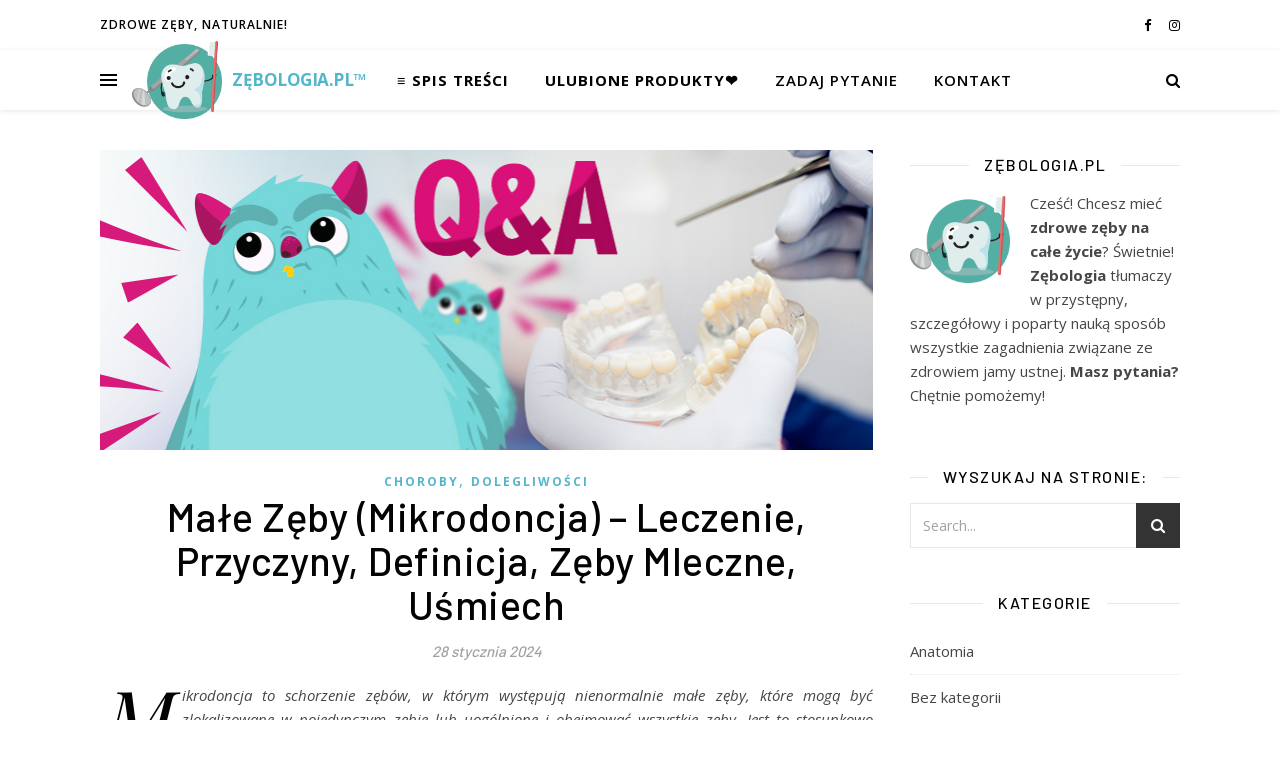

--- FILE ---
content_type: text/html; charset=UTF-8
request_url: https://zebologia.pl/male-zeby-mikrodoncja/
body_size: 21442
content:
<!DOCTYPE html>
<html lang="pl-PL">
<head>
	<meta charset="UTF-8">
	<meta name="viewport" content="width=device-width, initial-scale=1.0" />
	<link rel="profile" href="https://gmpg.org/xfn/11">
<link rel="preconnect" href="https://fonts.googleapis.com">
<link rel="preconnect" href="https://fonts.gstatic.com" crossorigin>
<link href="https://fonts.googleapis.com/css2?family=Barlow:wght@500&display=swap" rel="stylesheet">
<title>Małe Zęby (Mikrodoncja) &#8211; Leczenie, Przyczyny, Definicja, Zęby Mleczne, Uśmiech &#8211; Zębologia</title>
<meta name='robots' content='max-image-preview:large' />
<link rel='dns-prefetch' href='//fonts.googleapis.com' />
<link rel="alternate" type="application/rss+xml" title="Zębologia &raquo; Kanał z wpisami" href="https://zebologia.pl/feed/" />
<link rel="alternate" type="application/rss+xml" title="Zębologia &raquo; Kanał z komentarzami" href="https://zebologia.pl/comments/feed/" />
<link rel="alternate" type="application/rss+xml" title="Zębologia &raquo; Małe Zęby (Mikrodoncja) &#8211; Leczenie, Przyczyny, Definicja, Zęby Mleczne, Uśmiech Kanał z komentarzami" href="https://zebologia.pl/male-zeby-mikrodoncja/feed/" />
<link rel="alternate" title="oEmbed (JSON)" type="application/json+oembed" href="https://zebologia.pl/wp-json/oembed/1.0/embed?url=https%3A%2F%2Fzebologia.pl%2Fmale-zeby-mikrodoncja%2F" />
<link rel="alternate" title="oEmbed (XML)" type="text/xml+oembed" href="https://zebologia.pl/wp-json/oembed/1.0/embed?url=https%3A%2F%2Fzebologia.pl%2Fmale-zeby-mikrodoncja%2F&#038;format=xml" />
<style id='wp-img-auto-sizes-contain-inline-css' type='text/css'>
img:is([sizes=auto i],[sizes^="auto," i]){contain-intrinsic-size:3000px 1500px}
/*# sourceURL=wp-img-auto-sizes-contain-inline-css */
</style>
<style id='wp-emoji-styles-inline-css' type='text/css'>

	img.wp-smiley, img.emoji {
		display: inline !important;
		border: none !important;
		box-shadow: none !important;
		height: 1em !important;
		width: 1em !important;
		margin: 0 0.07em !important;
		vertical-align: -0.1em !important;
		background: none !important;
		padding: 0 !important;
	}
/*# sourceURL=wp-emoji-styles-inline-css */
</style>
<style id='wp-block-library-inline-css' type='text/css'>
:root{--wp-block-synced-color:#7a00df;--wp-block-synced-color--rgb:122,0,223;--wp-bound-block-color:var(--wp-block-synced-color);--wp-editor-canvas-background:#ddd;--wp-admin-theme-color:#007cba;--wp-admin-theme-color--rgb:0,124,186;--wp-admin-theme-color-darker-10:#006ba1;--wp-admin-theme-color-darker-10--rgb:0,107,160.5;--wp-admin-theme-color-darker-20:#005a87;--wp-admin-theme-color-darker-20--rgb:0,90,135;--wp-admin-border-width-focus:2px}@media (min-resolution:192dpi){:root{--wp-admin-border-width-focus:1.5px}}.wp-element-button{cursor:pointer}:root .has-very-light-gray-background-color{background-color:#eee}:root .has-very-dark-gray-background-color{background-color:#313131}:root .has-very-light-gray-color{color:#eee}:root .has-very-dark-gray-color{color:#313131}:root .has-vivid-green-cyan-to-vivid-cyan-blue-gradient-background{background:linear-gradient(135deg,#00d084,#0693e3)}:root .has-purple-crush-gradient-background{background:linear-gradient(135deg,#34e2e4,#4721fb 50%,#ab1dfe)}:root .has-hazy-dawn-gradient-background{background:linear-gradient(135deg,#faaca8,#dad0ec)}:root .has-subdued-olive-gradient-background{background:linear-gradient(135deg,#fafae1,#67a671)}:root .has-atomic-cream-gradient-background{background:linear-gradient(135deg,#fdd79a,#004a59)}:root .has-nightshade-gradient-background{background:linear-gradient(135deg,#330968,#31cdcf)}:root .has-midnight-gradient-background{background:linear-gradient(135deg,#020381,#2874fc)}:root{--wp--preset--font-size--normal:16px;--wp--preset--font-size--huge:42px}.has-regular-font-size{font-size:1em}.has-larger-font-size{font-size:2.625em}.has-normal-font-size{font-size:var(--wp--preset--font-size--normal)}.has-huge-font-size{font-size:var(--wp--preset--font-size--huge)}.has-text-align-center{text-align:center}.has-text-align-left{text-align:left}.has-text-align-right{text-align:right}.has-fit-text{white-space:nowrap!important}#end-resizable-editor-section{display:none}.aligncenter{clear:both}.items-justified-left{justify-content:flex-start}.items-justified-center{justify-content:center}.items-justified-right{justify-content:flex-end}.items-justified-space-between{justify-content:space-between}.screen-reader-text{border:0;clip-path:inset(50%);height:1px;margin:-1px;overflow:hidden;padding:0;position:absolute;width:1px;word-wrap:normal!important}.screen-reader-text:focus{background-color:#ddd;clip-path:none;color:#444;display:block;font-size:1em;height:auto;left:5px;line-height:normal;padding:15px 23px 14px;text-decoration:none;top:5px;width:auto;z-index:100000}html :where(.has-border-color){border-style:solid}html :where([style*=border-top-color]){border-top-style:solid}html :where([style*=border-right-color]){border-right-style:solid}html :where([style*=border-bottom-color]){border-bottom-style:solid}html :where([style*=border-left-color]){border-left-style:solid}html :where([style*=border-width]){border-style:solid}html :where([style*=border-top-width]){border-top-style:solid}html :where([style*=border-right-width]){border-right-style:solid}html :where([style*=border-bottom-width]){border-bottom-style:solid}html :where([style*=border-left-width]){border-left-style:solid}html :where(img[class*=wp-image-]){height:auto;max-width:100%}:where(figure){margin:0 0 1em}html :where(.is-position-sticky){--wp-admin--admin-bar--position-offset:var(--wp-admin--admin-bar--height,0px)}@media screen and (max-width:600px){html :where(.is-position-sticky){--wp-admin--admin-bar--position-offset:0px}}

/*# sourceURL=wp-block-library-inline-css */
</style><style id='global-styles-inline-css' type='text/css'>
:root{--wp--preset--aspect-ratio--square: 1;--wp--preset--aspect-ratio--4-3: 4/3;--wp--preset--aspect-ratio--3-4: 3/4;--wp--preset--aspect-ratio--3-2: 3/2;--wp--preset--aspect-ratio--2-3: 2/3;--wp--preset--aspect-ratio--16-9: 16/9;--wp--preset--aspect-ratio--9-16: 9/16;--wp--preset--color--black: #000000;--wp--preset--color--cyan-bluish-gray: #abb8c3;--wp--preset--color--white: #ffffff;--wp--preset--color--pale-pink: #f78da7;--wp--preset--color--vivid-red: #cf2e2e;--wp--preset--color--luminous-vivid-orange: #ff6900;--wp--preset--color--luminous-vivid-amber: #fcb900;--wp--preset--color--light-green-cyan: #7bdcb5;--wp--preset--color--vivid-green-cyan: #00d084;--wp--preset--color--pale-cyan-blue: #8ed1fc;--wp--preset--color--vivid-cyan-blue: #0693e3;--wp--preset--color--vivid-purple: #9b51e0;--wp--preset--gradient--vivid-cyan-blue-to-vivid-purple: linear-gradient(135deg,rgb(6,147,227) 0%,rgb(155,81,224) 100%);--wp--preset--gradient--light-green-cyan-to-vivid-green-cyan: linear-gradient(135deg,rgb(122,220,180) 0%,rgb(0,208,130) 100%);--wp--preset--gradient--luminous-vivid-amber-to-luminous-vivid-orange: linear-gradient(135deg,rgb(252,185,0) 0%,rgb(255,105,0) 100%);--wp--preset--gradient--luminous-vivid-orange-to-vivid-red: linear-gradient(135deg,rgb(255,105,0) 0%,rgb(207,46,46) 100%);--wp--preset--gradient--very-light-gray-to-cyan-bluish-gray: linear-gradient(135deg,rgb(238,238,238) 0%,rgb(169,184,195) 100%);--wp--preset--gradient--cool-to-warm-spectrum: linear-gradient(135deg,rgb(74,234,220) 0%,rgb(151,120,209) 20%,rgb(207,42,186) 40%,rgb(238,44,130) 60%,rgb(251,105,98) 80%,rgb(254,248,76) 100%);--wp--preset--gradient--blush-light-purple: linear-gradient(135deg,rgb(255,206,236) 0%,rgb(152,150,240) 100%);--wp--preset--gradient--blush-bordeaux: linear-gradient(135deg,rgb(254,205,165) 0%,rgb(254,45,45) 50%,rgb(107,0,62) 100%);--wp--preset--gradient--luminous-dusk: linear-gradient(135deg,rgb(255,203,112) 0%,rgb(199,81,192) 50%,rgb(65,88,208) 100%);--wp--preset--gradient--pale-ocean: linear-gradient(135deg,rgb(255,245,203) 0%,rgb(182,227,212) 50%,rgb(51,167,181) 100%);--wp--preset--gradient--electric-grass: linear-gradient(135deg,rgb(202,248,128) 0%,rgb(113,206,126) 100%);--wp--preset--gradient--midnight: linear-gradient(135deg,rgb(2,3,129) 0%,rgb(40,116,252) 100%);--wp--preset--font-size--small: 13px;--wp--preset--font-size--medium: 20px;--wp--preset--font-size--large: 36px;--wp--preset--font-size--x-large: 42px;--wp--preset--spacing--20: 0.44rem;--wp--preset--spacing--30: 0.67rem;--wp--preset--spacing--40: 1rem;--wp--preset--spacing--50: 1.5rem;--wp--preset--spacing--60: 2.25rem;--wp--preset--spacing--70: 3.38rem;--wp--preset--spacing--80: 5.06rem;--wp--preset--shadow--natural: 6px 6px 9px rgba(0, 0, 0, 0.2);--wp--preset--shadow--deep: 12px 12px 50px rgba(0, 0, 0, 0.4);--wp--preset--shadow--sharp: 6px 6px 0px rgba(0, 0, 0, 0.2);--wp--preset--shadow--outlined: 6px 6px 0px -3px rgb(255, 255, 255), 6px 6px rgb(0, 0, 0);--wp--preset--shadow--crisp: 6px 6px 0px rgb(0, 0, 0);}:where(.is-layout-flex){gap: 0.5em;}:where(.is-layout-grid){gap: 0.5em;}body .is-layout-flex{display: flex;}.is-layout-flex{flex-wrap: wrap;align-items: center;}.is-layout-flex > :is(*, div){margin: 0;}body .is-layout-grid{display: grid;}.is-layout-grid > :is(*, div){margin: 0;}:where(.wp-block-columns.is-layout-flex){gap: 2em;}:where(.wp-block-columns.is-layout-grid){gap: 2em;}:where(.wp-block-post-template.is-layout-flex){gap: 1.25em;}:where(.wp-block-post-template.is-layout-grid){gap: 1.25em;}.has-black-color{color: var(--wp--preset--color--black) !important;}.has-cyan-bluish-gray-color{color: var(--wp--preset--color--cyan-bluish-gray) !important;}.has-white-color{color: var(--wp--preset--color--white) !important;}.has-pale-pink-color{color: var(--wp--preset--color--pale-pink) !important;}.has-vivid-red-color{color: var(--wp--preset--color--vivid-red) !important;}.has-luminous-vivid-orange-color{color: var(--wp--preset--color--luminous-vivid-orange) !important;}.has-luminous-vivid-amber-color{color: var(--wp--preset--color--luminous-vivid-amber) !important;}.has-light-green-cyan-color{color: var(--wp--preset--color--light-green-cyan) !important;}.has-vivid-green-cyan-color{color: var(--wp--preset--color--vivid-green-cyan) !important;}.has-pale-cyan-blue-color{color: var(--wp--preset--color--pale-cyan-blue) !important;}.has-vivid-cyan-blue-color{color: var(--wp--preset--color--vivid-cyan-blue) !important;}.has-vivid-purple-color{color: var(--wp--preset--color--vivid-purple) !important;}.has-black-background-color{background-color: var(--wp--preset--color--black) !important;}.has-cyan-bluish-gray-background-color{background-color: var(--wp--preset--color--cyan-bluish-gray) !important;}.has-white-background-color{background-color: var(--wp--preset--color--white) !important;}.has-pale-pink-background-color{background-color: var(--wp--preset--color--pale-pink) !important;}.has-vivid-red-background-color{background-color: var(--wp--preset--color--vivid-red) !important;}.has-luminous-vivid-orange-background-color{background-color: var(--wp--preset--color--luminous-vivid-orange) !important;}.has-luminous-vivid-amber-background-color{background-color: var(--wp--preset--color--luminous-vivid-amber) !important;}.has-light-green-cyan-background-color{background-color: var(--wp--preset--color--light-green-cyan) !important;}.has-vivid-green-cyan-background-color{background-color: var(--wp--preset--color--vivid-green-cyan) !important;}.has-pale-cyan-blue-background-color{background-color: var(--wp--preset--color--pale-cyan-blue) !important;}.has-vivid-cyan-blue-background-color{background-color: var(--wp--preset--color--vivid-cyan-blue) !important;}.has-vivid-purple-background-color{background-color: var(--wp--preset--color--vivid-purple) !important;}.has-black-border-color{border-color: var(--wp--preset--color--black) !important;}.has-cyan-bluish-gray-border-color{border-color: var(--wp--preset--color--cyan-bluish-gray) !important;}.has-white-border-color{border-color: var(--wp--preset--color--white) !important;}.has-pale-pink-border-color{border-color: var(--wp--preset--color--pale-pink) !important;}.has-vivid-red-border-color{border-color: var(--wp--preset--color--vivid-red) !important;}.has-luminous-vivid-orange-border-color{border-color: var(--wp--preset--color--luminous-vivid-orange) !important;}.has-luminous-vivid-amber-border-color{border-color: var(--wp--preset--color--luminous-vivid-amber) !important;}.has-light-green-cyan-border-color{border-color: var(--wp--preset--color--light-green-cyan) !important;}.has-vivid-green-cyan-border-color{border-color: var(--wp--preset--color--vivid-green-cyan) !important;}.has-pale-cyan-blue-border-color{border-color: var(--wp--preset--color--pale-cyan-blue) !important;}.has-vivid-cyan-blue-border-color{border-color: var(--wp--preset--color--vivid-cyan-blue) !important;}.has-vivid-purple-border-color{border-color: var(--wp--preset--color--vivid-purple) !important;}.has-vivid-cyan-blue-to-vivid-purple-gradient-background{background: var(--wp--preset--gradient--vivid-cyan-blue-to-vivid-purple) !important;}.has-light-green-cyan-to-vivid-green-cyan-gradient-background{background: var(--wp--preset--gradient--light-green-cyan-to-vivid-green-cyan) !important;}.has-luminous-vivid-amber-to-luminous-vivid-orange-gradient-background{background: var(--wp--preset--gradient--luminous-vivid-amber-to-luminous-vivid-orange) !important;}.has-luminous-vivid-orange-to-vivid-red-gradient-background{background: var(--wp--preset--gradient--luminous-vivid-orange-to-vivid-red) !important;}.has-very-light-gray-to-cyan-bluish-gray-gradient-background{background: var(--wp--preset--gradient--very-light-gray-to-cyan-bluish-gray) !important;}.has-cool-to-warm-spectrum-gradient-background{background: var(--wp--preset--gradient--cool-to-warm-spectrum) !important;}.has-blush-light-purple-gradient-background{background: var(--wp--preset--gradient--blush-light-purple) !important;}.has-blush-bordeaux-gradient-background{background: var(--wp--preset--gradient--blush-bordeaux) !important;}.has-luminous-dusk-gradient-background{background: var(--wp--preset--gradient--luminous-dusk) !important;}.has-pale-ocean-gradient-background{background: var(--wp--preset--gradient--pale-ocean) !important;}.has-electric-grass-gradient-background{background: var(--wp--preset--gradient--electric-grass) !important;}.has-midnight-gradient-background{background: var(--wp--preset--gradient--midnight) !important;}.has-small-font-size{font-size: var(--wp--preset--font-size--small) !important;}.has-medium-font-size{font-size: var(--wp--preset--font-size--medium) !important;}.has-large-font-size{font-size: var(--wp--preset--font-size--large) !important;}.has-x-large-font-size{font-size: var(--wp--preset--font-size--x-large) !important;}
/*# sourceURL=global-styles-inline-css */
</style>

<style id='classic-theme-styles-inline-css' type='text/css'>
/*! This file is auto-generated */
.wp-block-button__link{color:#fff;background-color:#32373c;border-radius:9999px;box-shadow:none;text-decoration:none;padding:calc(.667em + 2px) calc(1.333em + 2px);font-size:1.125em}.wp-block-file__button{background:#32373c;color:#fff;text-decoration:none}
/*# sourceURL=/wp-includes/css/classic-themes.min.css */
</style>
<link rel='stylesheet' id='ashe-style-css' href='https://zebologia.pl/wp-content/themes/dentalfreak/style.css?ver=1.8.2' type='text/css' media='all' />
<link rel='stylesheet' id='fontawesome-css' href='https://zebologia.pl/wp-content/themes/dentalfreak/assets/css/font-awesome.css?ver=6.9' type='text/css' media='all' />
<link rel='stylesheet' id='fontello-css' href='https://zebologia.pl/wp-content/themes/dentalfreak/assets/css/fontello.css?ver=6.9' type='text/css' media='all' />
<link rel='stylesheet' id='slick-css' href='https://zebologia.pl/wp-content/themes/dentalfreak/assets/css/slick.css?ver=6.9' type='text/css' media='all' />
<link rel='stylesheet' id='scrollbar-css' href='https://zebologia.pl/wp-content/themes/dentalfreak/assets/css/perfect-scrollbar.css?ver=6.9' type='text/css' media='all' />
<link rel='stylesheet' id='ashe-responsive-css' href='https://zebologia.pl/wp-content/themes/dentalfreak/assets/css/responsive.css?ver=1.8.2' type='text/css' media='all' />
<link rel='stylesheet' id='ashe-playfair-font-css' href='//fonts.googleapis.com/css?family=Playfair+Display%3A400%2C700&#038;ver=1.0.0' type='text/css' media='all' />
<link rel='stylesheet' id='ashe-opensans-font-css' href='//fonts.googleapis.com/css?family=Open+Sans%3A400italic%2C400%2C600italic%2C600%2C700italic%2C700&#038;ver=1.0.0' type='text/css' media='all' />
<link rel='stylesheet' id='ashe-kalam-font-css' href='//fonts.googleapis.com/css?family=Kalam&#038;ver=1.0.0' type='text/css' media='all' />
<style id='akismet-widget-style-inline-css' type='text/css'>

			.a-stats {
				--akismet-color-mid-green: #357b49;
				--akismet-color-white: #fff;
				--akismet-color-light-grey: #f6f7f7;

				max-width: 350px;
				width: auto;
			}

			.a-stats * {
				all: unset;
				box-sizing: border-box;
			}

			.a-stats strong {
				font-weight: 600;
			}

			.a-stats a.a-stats__link,
			.a-stats a.a-stats__link:visited,
			.a-stats a.a-stats__link:active {
				background: var(--akismet-color-mid-green);
				border: none;
				box-shadow: none;
				border-radius: 8px;
				color: var(--akismet-color-white);
				cursor: pointer;
				display: block;
				font-family: -apple-system, BlinkMacSystemFont, 'Segoe UI', 'Roboto', 'Oxygen-Sans', 'Ubuntu', 'Cantarell', 'Helvetica Neue', sans-serif;
				font-weight: 500;
				padding: 12px;
				text-align: center;
				text-decoration: none;
				transition: all 0.2s ease;
			}

			/* Extra specificity to deal with TwentyTwentyOne focus style */
			.widget .a-stats a.a-stats__link:focus {
				background: var(--akismet-color-mid-green);
				color: var(--akismet-color-white);
				text-decoration: none;
			}

			.a-stats a.a-stats__link:hover {
				filter: brightness(110%);
				box-shadow: 0 4px 12px rgba(0, 0, 0, 0.06), 0 0 2px rgba(0, 0, 0, 0.16);
			}

			.a-stats .count {
				color: var(--akismet-color-white);
				display: block;
				font-size: 1.5em;
				line-height: 1.4;
				padding: 0 13px;
				white-space: nowrap;
			}
		
/*# sourceURL=akismet-widget-style-inline-css */
</style>
<script type="text/javascript" src="https://zebologia.pl/wp-includes/js/jquery/jquery.min.js?ver=3.7.1" id="jquery-core-js"></script>
<script type="text/javascript" src="https://zebologia.pl/wp-includes/js/jquery/jquery-migrate.min.js?ver=3.4.1" id="jquery-migrate-js"></script>
<script type="text/javascript" src="https://zebologia.pl/wp-content/plugins/sticky-menu-or-anything-on-scroll/assets/js/jq-sticky-anything.min.js?ver=2.1.1" id="stickyAnythingLib-js"></script>
<link rel="https://api.w.org/" href="https://zebologia.pl/wp-json/" /><link rel="alternate" title="JSON" type="application/json" href="https://zebologia.pl/wp-json/wp/v2/posts/203" /><link rel="EditURI" type="application/rsd+xml" title="RSD" href="https://zebologia.pl/xmlrpc.php?rsd" />
<meta name="generator" content="WordPress 6.9" />
<link rel="canonical" href="https://zebologia.pl/male-zeby-mikrodoncja/" />
<link rel='shortlink' href='https://zebologia.pl/?p=203' />
<link rel="pingback" href="https://zebologia.pl/xmlrpc.php">
<style id="ashe_dynamic_css">body {background-color: #ffffff;}#top-bar {background-color: #ffffff;}#top-bar a {color: #000000;}#top-bar a:hover,#top-bar li.current-menu-item > a,#top-bar li.current-menu-ancestor > a,#top-bar .sub-menu li.current-menu-item > a,#top-bar .sub-menu li.current-menu-ancestor> a {color: #53b7cc;}#top-menu .sub-menu,#top-menu .sub-menu a {background-color: #ffffff;border-color: rgba(0,0,0, 0.05);}@media screen and ( max-width: 979px ) {.top-bar-socials {float: none !important;}.top-bar-socials a {line-height: 40px !important;}}.header-logo a,.site-description {color: #111;}.entry-header {background-color: #ffffff;}#main-nav {background-color: #ffffff;box-shadow: 0px 1px 5px rgba(0,0,0, 0.1);}#featured-links h6 {background-color: rgba(255,255,255, 0.85);color: #000000;}#main-nav a,#main-nav i,#main-nav #s {color: #000000;}.main-nav-sidebar span,.sidebar-alt-close-btn span {background-color: #000000;}#main-nav a:hover,#main-nav i:hover,#main-nav li.current-menu-item > a,#main-nav li.current-menu-ancestor > a,#main-nav .sub-menu li.current-menu-item > a,#main-nav .sub-menu li.current-menu-ancestor> a {color: #53b7cc;}.main-nav-sidebar:hover span {background-color: #53b7cc;}#main-menu .sub-menu,#main-menu .sub-menu a {background-color: #ffffff;border-color: rgba(0,0,0, 0.05);}#main-nav #s {background-color: #ffffff;}#main-nav #s::-webkit-input-placeholder { /* Chrome/Opera/Safari */color: rgba(0,0,0, 0.7);}#main-nav #s::-moz-placeholder { /* Firefox 19+ */color: rgba(0,0,0, 0.7);}#main-nav #s:-ms-input-placeholder { /* IE 10+ */color: rgba(0,0,0, 0.7);}#main-nav #s:-moz-placeholder { /* Firefox 18- */color: rgba(0,0,0, 0.7);}/* Background */.sidebar-alt,#featured-links,.main-content,.featured-slider-area,.page-content select,.page-content input,.page-content textarea {background-color: #ffffff;}/* Text */.page-content,.page-content select,.page-content input,.page-content textarea,.page-content .post-author a,.page-content .ashe-widget a,.page-content .comment-author {color: #464646;}/* Title */.page-content h1,.page-content h2,.page-content h3,.page-content h4,.page-content h5,.page-content h6,.page-content .post-title a,.page-content .author-description h4 a,.page-content .related-posts h4 a,.page-content .blog-pagination .previous-page a,.page-content .blog-pagination .next-page a,blockquote,.page-content .post-share a {color: #030303;}.page-content .post-title a:hover {color: rgba(3,3,3, 0.75);}/* Meta */.page-content .post-date,.page-content .post-comments,.page-content .post-author,.page-content [data-layout*="list"] .post-author a,.page-content .related-post-date,.page-content .comment-meta a,.page-content .author-share a,.page-content .post-tags a,.page-content .tagcloud a,.widget_categories li,.widget_archive li,.ahse-subscribe-box p,.rpwwt-post-author,.rpwwt-post-categories,.rpwwt-post-date,.rpwwt-post-comments-number {color: #a1a1a1;}.page-content input::-webkit-input-placeholder { /* Chrome/Opera/Safari */color: #a1a1a1;}.page-content input::-moz-placeholder { /* Firefox 19+ */color: #a1a1a1;}.page-content input:-ms-input-placeholder { /* IE 10+ */color: #a1a1a1;}.page-content input:-moz-placeholder { /* Firefox 18- */color: #a1a1a1;}/* Accent */.page-content a,.post-categories,.page-content .ashe-widget.widget_text a {color: #53b7cc;}.page-content .elementor a,.page-content .elementor a:hover {color: inherit;}.ps-container > .ps-scrollbar-y-rail > .ps-scrollbar-y {background: #53b7cc;}.page-content a:hover {color: rgba(83,183,204, 0.8);}blockquote {border-color: #53b7cc;}/* Selection */::-moz-selection {color: #ffffff;background: #53b7cc;}::selection {color: #ffffff;background: #53b7cc;}/* Border */.page-content .post-footer,[data-layout*="list"] .blog-grid > li,.page-content .author-description,.page-content .related-posts,.page-content .entry-comments,.page-content .ashe-widget li,.page-content #wp-calendar,.page-content #wp-calendar caption,.page-content #wp-calendar tbody td,.page-content .widget_nav_menu li a,.page-content .tagcloud a,.page-content select,.page-content input,.page-content textarea,.widget-title h2:before,.widget-title h2:after,.post-tags a,.gallery-caption,.wp-caption-text,table tr,table th,table td,pre,.category-description {border-color: #e8e8e8;}hr {background-color: #e8e8e8;}/* Buttons */.widget_search i,.widget_search #searchsubmit,.wp-block-search button,.single-navigation i,.page-content .submit,.page-content .blog-pagination.numeric a,.page-content .blog-pagination.load-more a,.page-content .ashe-subscribe-box input[type="submit"],.page-content .widget_wysija input[type="submit"],.page-content .post-password-form input[type="submit"],.page-content .wpcf7 [type="submit"] {color: #ffffff;background-color: #333333;}.single-navigation i:hover,.page-content .submit:hover,.page-content .blog-pagination.numeric a:hover,.page-content .blog-pagination.numeric span,.page-content .blog-pagination.load-more a:hover,.page-content .ashe-subscribe-box input[type="submit"]:hover,.page-content .widget_wysija input[type="submit"]:hover,.page-content .post-password-form input[type="submit"]:hover,.page-content .wpcf7 [type="submit"]:hover {color: #ffffff;background-color: #53b7cc;}/* Image Overlay */.image-overlay,#infscr-loading,.page-content h4.image-overlay {color: #ffffff;background-color: rgba(73,73,73, 0.3);}.image-overlay a,.post-slider .prev-arrow,.post-slider .next-arrow,.page-content .image-overlay a,#featured-slider .slick-arrow,#featured-slider .slider-dots {color: #ffffff;}.slide-caption {background: rgba(255,255,255, 0.95);}#featured-slider .slick-active {background: #ffffff;}#page-footer,#page-footer select,#page-footer input,#page-footer textarea {background-color: #f6f6f6;color: #333333;}#page-footer,#page-footer a,#page-footer select,#page-footer input,#page-footer textarea {color: #333333;}#page-footer #s::-webkit-input-placeholder { /* Chrome/Opera/Safari */color: #333333;}#page-footer #s::-moz-placeholder { /* Firefox 19+ */color: #333333;}#page-footer #s:-ms-input-placeholder { /* IE 10+ */color: #333333;}#page-footer #s:-moz-placeholder { /* Firefox 18- */color: #333333;}/* Title */#page-footer h1,#page-footer h2,#page-footer h3,#page-footer h4,#page-footer h5,#page-footer h6 {color: #111111;}#page-footer a:hover {color: #53b7cc;}/* Border */#page-footer a,#page-footer .ashe-widget li,#page-footer #wp-calendar,#page-footer #wp-calendar caption,#page-footer #wp-calendar tbody td,#page-footer .widget_nav_menu li a,#page-footer select,#page-footer input,#page-footer textarea,#page-footer .widget-title h2:before,#page-footer .widget-title h2:after,.footer-widgets {border-color: #e0dbdb;}#page-footer hr {background-color: #e0dbdb;}.ashe-preloader-wrap {background-color: #ffffff;}@media screen and ( max-width: 768px ) {#featured-links {display: none;}}@media screen and ( max-width: 640px ) {.related-posts {display: none;}}.header-logo a {font-family: 'Kalam';}#top-menu li a {font-family: 'Open Sans';}#main-menu li a {font-family: 'Open Sans';}#mobile-menu li {font-family: 'Open Sans';}#top-menu li a,#main-menu li a,#mobile-menu li {text-transform: uppercase;}.boxed-wrapper {max-width: 1160px;}.sidebar-alt {max-width: 340px;left: -340px; padding: 85px 35px 0px;}.sidebar-left,.sidebar-right {width: 307px;}.main-container {width: calc(100% - 307px);width: -webkit-calc(100% - 307px);}#top-bar > div,#main-nav > div,#featured-links,.main-content,.page-footer-inner,.featured-slider-area.boxed-wrapper {padding-left: 40px;padding-right: 40px;}#top-menu {float: left;}.top-bar-socials {float: right;}.entry-header {height: 500px;background-image:url(https://zebologia.pl/wp-content/themes/dentalfreak/assets/images/ashe_bg.jpg);background-size: cover;}.entry-header {background-position: center center;}.logo-img {max-width: 417px;}.mini-logo a {max-width: 90px;}#main-nav {text-align: left;}.main-nav-sidebar,.mini-logo {float: left;margin-right: 15px;}.main-nav-icons { float: right; margin-left: 15px;}#featured-links .featured-link {margin-right: 20px;}#featured-links .featured-link:last-of-type {margin-right: 0;}#featured-links .featured-link {width: calc( (100% - -20px) / 0 - 1px);width: -webkit-calc( (100% - -20px) / 0- 1px);}.featured-link:nth-child(1) .cv-inner {display: none;}.featured-link:nth-child(2) .cv-inner {display: none;}.featured-link:nth-child(3) .cv-inner {display: none;}.blog-grid > li {width: 100%;margin-bottom: 30px;}.sidebar-right {padding-left: 37px;}.post-content > p:not(.wp-block-tag-cloud):first-of-type:first-letter {font-family: "Playfair Display";font-weight: 400;float: left;margin: 0px 12px 0 0;font-size: 80px;line-height: 65px;text-align: center;color: #030303;}@-moz-document url-prefix() {.post-content > p:not(.wp-block-tag-cloud):first-of-type:first-letter {margin-top: 10px !important;}}.footer-widgets > .ashe-widget {width: 30%;margin-right: 5%;}.footer-widgets > .ashe-widget:nth-child(3n+3) {margin-right: 0;}.footer-widgets > .ashe-widget:nth-child(3n+4) {clear: both;}.copyright-info {float: right;}.footer-socials {float: left;}.woocommerce div.product .stock,.woocommerce div.product p.price,.woocommerce div.product span.price,.woocommerce ul.products li.product .price,.woocommerce-Reviews .woocommerce-review__author,.woocommerce form .form-row .required,.woocommerce form .form-row.woocommerce-invalid label,.woocommerce .page-content div.product .woocommerce-tabs ul.tabs li a {color: #464646;}.woocommerce a.remove:hover {color: #464646 !important;}.woocommerce a.remove,.woocommerce .product_meta,.page-content .woocommerce-breadcrumb,.page-content .woocommerce-review-link,.page-content .woocommerce-breadcrumb a,.page-content .woocommerce-MyAccount-navigation-link a,.woocommerce .woocommerce-info:before,.woocommerce .page-content .woocommerce-result-count,.woocommerce-page .page-content .woocommerce-result-count,.woocommerce-Reviews .woocommerce-review__published-date,.woocommerce .product_list_widget .quantity,.woocommerce .widget_products .amount,.woocommerce .widget_price_filter .price_slider_amount,.woocommerce .widget_recently_viewed_products .amount,.woocommerce .widget_top_rated_products .amount,.woocommerce .widget_recent_reviews .reviewer {color: #a1a1a1;}.woocommerce a.remove {color: #a1a1a1 !important;}p.demo_store,.woocommerce-store-notice,.woocommerce span.onsale { background-color: #53b7cc;}.woocommerce .star-rating::before,.woocommerce .star-rating span::before,.woocommerce .page-content ul.products li.product .button,.page-content .woocommerce ul.products li.product .button,.page-content .woocommerce-MyAccount-navigation-link.is-active a,.page-content .woocommerce-MyAccount-navigation-link a:hover { color: #53b7cc;}.woocommerce form.login,.woocommerce form.register,.woocommerce-account fieldset,.woocommerce form.checkout_coupon,.woocommerce .woocommerce-info,.woocommerce .woocommerce-error,.woocommerce .woocommerce-message,.woocommerce .widget_shopping_cart .total,.woocommerce.widget_shopping_cart .total,.woocommerce-Reviews .comment_container,.woocommerce-cart #payment ul.payment_methods,#add_payment_method #payment ul.payment_methods,.woocommerce-checkout #payment ul.payment_methods,.woocommerce div.product .woocommerce-tabs ul.tabs::before,.woocommerce div.product .woocommerce-tabs ul.tabs::after,.woocommerce div.product .woocommerce-tabs ul.tabs li,.woocommerce .woocommerce-MyAccount-navigation-link,.select2-container--default .select2-selection--single {border-color: #e8e8e8;}.woocommerce-cart #payment,#add_payment_method #payment,.woocommerce-checkout #payment,.woocommerce .woocommerce-info,.woocommerce .woocommerce-error,.woocommerce .woocommerce-message,.woocommerce div.product .woocommerce-tabs ul.tabs li {background-color: rgba(232,232,232, 0.3);}.woocommerce-cart #payment div.payment_box::before,#add_payment_method #payment div.payment_box::before,.woocommerce-checkout #payment div.payment_box::before {border-color: rgba(232,232,232, 0.5);}.woocommerce-cart #payment div.payment_box,#add_payment_method #payment div.payment_box,.woocommerce-checkout #payment div.payment_box {background-color: rgba(232,232,232, 0.5);}.page-content .woocommerce input.button,.page-content .woocommerce a.button,.page-content .woocommerce a.button.alt,.page-content .woocommerce button.button.alt,.page-content .woocommerce input.button.alt,.page-content .woocommerce #respond input#submit.alt,.woocommerce .page-content .widget_product_search input[type="submit"],.woocommerce .page-content .woocommerce-message .button,.woocommerce .page-content a.button.alt,.woocommerce .page-content button.button.alt,.woocommerce .page-content #respond input#submit,.woocommerce .page-content .widget_price_filter .button,.woocommerce .page-content .woocommerce-message .button,.woocommerce-page .page-content .woocommerce-message .button,.woocommerce .page-content nav.woocommerce-pagination ul li a,.woocommerce .page-content nav.woocommerce-pagination ul li span {color: #ffffff;background-color: #333333;}.page-content .woocommerce input.button:hover,.page-content .woocommerce a.button:hover,.page-content .woocommerce a.button.alt:hover,.page-content .woocommerce button.button.alt:hover,.page-content .woocommerce input.button.alt:hover,.page-content .woocommerce #respond input#submit.alt:hover,.woocommerce .page-content .woocommerce-message .button:hover,.woocommerce .page-content a.button.alt:hover,.woocommerce .page-content button.button.alt:hover,.woocommerce .page-content #respond input#submit:hover,.woocommerce .page-content .widget_price_filter .button:hover,.woocommerce .page-content .woocommerce-message .button:hover,.woocommerce-page .page-content .woocommerce-message .button:hover,.woocommerce .page-content nav.woocommerce-pagination ul li a:hover,.woocommerce .page-content nav.woocommerce-pagination ul li span.current {color: #ffffff;background-color: #53b7cc;}.woocommerce .page-content nav.woocommerce-pagination ul li a.prev,.woocommerce .page-content nav.woocommerce-pagination ul li a.next {color: #333333;}.woocommerce .page-content nav.woocommerce-pagination ul li a.prev:hover,.woocommerce .page-content nav.woocommerce-pagination ul li a.next:hover {color: #53b7cc;}.woocommerce .page-content nav.woocommerce-pagination ul li a.prev:after,.woocommerce .page-content nav.woocommerce-pagination ul li a.next:after {color: #ffffff;}.woocommerce .page-content nav.woocommerce-pagination ul li a.prev:hover:after,.woocommerce .page-content nav.woocommerce-pagination ul li a.next:hover:after {color: #ffffff;}.cssload-cube{background-color:#333333;width:9px;height:9px;position:absolute;margin:auto;animation:cssload-cubemove 2s infinite ease-in-out;-o-animation:cssload-cubemove 2s infinite ease-in-out;-ms-animation:cssload-cubemove 2s infinite ease-in-out;-webkit-animation:cssload-cubemove 2s infinite ease-in-out;-moz-animation:cssload-cubemove 2s infinite ease-in-out}.cssload-cube1{left:13px;top:0;animation-delay:.1s;-o-animation-delay:.1s;-ms-animation-delay:.1s;-webkit-animation-delay:.1s;-moz-animation-delay:.1s}.cssload-cube2{left:25px;top:0;animation-delay:.2s;-o-animation-delay:.2s;-ms-animation-delay:.2s;-webkit-animation-delay:.2s;-moz-animation-delay:.2s}.cssload-cube3{left:38px;top:0;animation-delay:.3s;-o-animation-delay:.3s;-ms-animation-delay:.3s;-webkit-animation-delay:.3s;-moz-animation-delay:.3s}.cssload-cube4{left:0;top:13px;animation-delay:.1s;-o-animation-delay:.1s;-ms-animation-delay:.1s;-webkit-animation-delay:.1s;-moz-animation-delay:.1s}.cssload-cube5{left:13px;top:13px;animation-delay:.2s;-o-animation-delay:.2s;-ms-animation-delay:.2s;-webkit-animation-delay:.2s;-moz-animation-delay:.2s}.cssload-cube6{left:25px;top:13px;animation-delay:.3s;-o-animation-delay:.3s;-ms-animation-delay:.3s;-webkit-animation-delay:.3s;-moz-animation-delay:.3s}.cssload-cube7{left:38px;top:13px;animation-delay:.4s;-o-animation-delay:.4s;-ms-animation-delay:.4s;-webkit-animation-delay:.4s;-moz-animation-delay:.4s}.cssload-cube8{left:0;top:25px;animation-delay:.2s;-o-animation-delay:.2s;-ms-animation-delay:.2s;-webkit-animation-delay:.2s;-moz-animation-delay:.2s}.cssload-cube9{left:13px;top:25px;animation-delay:.3s;-o-animation-delay:.3s;-ms-animation-delay:.3s;-webkit-animation-delay:.3s;-moz-animation-delay:.3s}.cssload-cube10{left:25px;top:25px;animation-delay:.4s;-o-animation-delay:.4s;-ms-animation-delay:.4s;-webkit-animation-delay:.4s;-moz-animation-delay:.4s}.cssload-cube11{left:38px;top:25px;animation-delay:.5s;-o-animation-delay:.5s;-ms-animation-delay:.5s;-webkit-animation-delay:.5s;-moz-animation-delay:.5s}.cssload-cube12{left:0;top:38px;animation-delay:.3s;-o-animation-delay:.3s;-ms-animation-delay:.3s;-webkit-animation-delay:.3s;-moz-animation-delay:.3s}.cssload-cube13{left:13px;top:38px;animation-delay:.4s;-o-animation-delay:.4s;-ms-animation-delay:.4s;-webkit-animation-delay:.4s;-moz-animation-delay:.4s}.cssload-cube14{left:25px;top:38px;animation-delay:.5s;-o-animation-delay:.5s;-ms-animation-delay:.5s;-webkit-animation-delay:.5s;-moz-animation-delay:.5s}.cssload-cube15{left:38px;top:38px;animation-delay:.6s;-o-animation-delay:.6s;-ms-animation-delay:.6s;-webkit-animation-delay:.6s;-moz-animation-delay:.6s}.cssload-spinner{margin:auto;width:49px;height:49px;position:relative}@keyframes cssload-cubemove{35%{transform:scale(0.005)}50%{transform:scale(1.7)}65%{transform:scale(0.005)}}@-o-keyframes cssload-cubemove{35%{-o-transform:scale(0.005)}50%{-o-transform:scale(1.7)}65%{-o-transform:scale(0.005)}}@-ms-keyframes cssload-cubemove{35%{-ms-transform:scale(0.005)}50%{-ms-transform:scale(1.7)}65%{-ms-transform:scale(0.005)}}@-webkit-keyframes cssload-cubemove{35%{-webkit-transform:scale(0.005)}50%{-webkit-transform:scale(1.7)}65%{-webkit-transform:scale(0.005)}}@-moz-keyframes cssload-cubemove{35%{-moz-transform:scale(0.005)}50%{-moz-transform:scale(1.7)}65%{-moz-transform:scale(0.005)}}</style>		<style type="text/css" id="wp-custom-css">
			#main-nav ul > li:first-child a
 { font-weight: bold;
	 letter-spacing: -0.5px;
	 font-size: 17px;
	 margin: 0 -5px 0 -5px;
	 color: #53b7cc;
 }
.grecaptcha-badge {display: none !important;}		</style>
		</head>

<body class="wp-singular post-template-default single single-post postid-203 single-format-standard wp-custom-logo wp-embed-responsive wp-theme-dentalfreak">

	<!-- Preloader -->
	
	<!-- Page Wrapper -->
	<div id="page-wrap">

		<!-- Boxed Wrapper -->
		<div id="page-header" >

		
<div id="top-bar" class="clear-fix">
	<div class="boxed-wrapper">
		
		
		<div class="top-bar-socials">

			
			<a href="https://www.facebook.com/DentalFreak-109648593898037/" target="_blank">
				<i class="fa fa-facebook"></i>
			</a>
			
			
							<a href="https://www.instagram.com/dentalfreak/" target="_blank">
					<i class="fa fa-instagram"></i>
				</a>
			
			
		</div>

	<nav class="top-menu-container"><ul id="top-menu" class=""><li id="menu-item-44" class="menu-item menu-item-type-custom menu-item-object-custom menu-item-44"><a>ZDROWE ZĘBY, NATURALNIE!</a></li>
</ul></nav>
	</div>
</div><!-- #top-bar -->


<div id="main-nav" class="clear-fix">

	<div class="boxed-wrapper">	
		
		<!-- Alt Sidebar Icon -->
				<div class="main-nav-sidebar">
			<div>
				<span></span>
				<span></span>
				<span></span>
			</div>
		</div>
		
		<!-- Mini Logo -->
				<div class="mini-logo">
			<a href="https://zebologia.pl/" title="Zębologia" >
				<img src="https://zebologia.pl/wp-content/uploads/zebologia-logo.png" alt="Zębologia">
			</a>
		</div>
		
		<!-- Icons -->
		<div class="main-nav-icons">
						<div class="main-nav-search">
				<i class="fa fa-search"></i>
				<i class="fa fa-times"></i>
				<form role="search" method="get" id="searchform" class="clear-fix" action="https://zebologia.pl/"><input type="search" name="s" id="s" placeholder="Search..." data-placeholder="Type then hit Enter..." value="" /><i class="fa fa-search"></i><input type="submit" id="searchsubmit" value="st" /></form>			</div>
					</div>

		<nav class="main-menu-container"><ul id="main-menu" class=""><li id="menu-item-33" class="menu-item menu-item-type-custom menu-item-object-custom menu-item-home menu-item-33"><a href="https://zebologia.pl">Zębologia.pl™</a></li>
<li id="menu-item-34" class="menu-item menu-item-type-post_type menu-item-object-page menu-item-34"><a href="https://zebologia.pl/spis-tresci/">≡ <b>SPIS TREŚCI</b></a></li>
<li id="menu-item-35" class="menu-item menu-item-type-post_type menu-item-object-page menu-item-35"><a href="https://zebologia.pl/polecane-produkty/"><b>Ulubione produkty</b>❤</a></li>
<li id="menu-item-36" class="menu-item menu-item-type-post_type menu-item-object-page menu-item-36"><a href="https://zebologia.pl/zadaj-pytanie/">Zadaj pytanie</a></li>
<li id="menu-item-37" class="menu-item menu-item-type-post_type menu-item-object-page menu-item-37"><a href="https://zebologia.pl/kontakt/">Kontakt</a></li>
</ul></nav>
		<!-- Mobile Menu Button -->
		<span class="mobile-menu-btn">
			<i class="fa fa-chevron-down"></i>
		</span>

		<nav class="mobile-menu-container"><ul id="mobile-menu" class=""><li class="menu-item menu-item-type-custom menu-item-object-custom menu-item-home menu-item-33"><a href="https://zebologia.pl">Zębologia.pl™</a></li>
<li class="menu-item menu-item-type-post_type menu-item-object-page menu-item-34"><a href="https://zebologia.pl/spis-tresci/">≡ <b>SPIS TREŚCI</b></a></li>
<li class="menu-item menu-item-type-post_type menu-item-object-page menu-item-35"><a href="https://zebologia.pl/polecane-produkty/"><b>Ulubione produkty</b>❤</a></li>
<li class="menu-item menu-item-type-post_type menu-item-object-page menu-item-36"><a href="https://zebologia.pl/zadaj-pytanie/">Zadaj pytanie</a></li>
<li class="menu-item menu-item-type-post_type menu-item-object-page menu-item-37"><a href="https://zebologia.pl/kontakt/">Kontakt</a></li>
 <li class="menu-item menu-item-type-custom menu-item-object-custom menu-item-44"><a>ZDROWE ZĘBY, NATURALNIE!</a></li>
</ul></nav>
	</div>

</div><!-- #main-nav -->

		</div><!-- .boxed-wrapper -->

		<!-- Page Content -->
		<div class="page-content">

			
<div class="sidebar-alt-wrap">
	<div class="sidebar-alt-close image-overlay"></div>
	<aside class="sidebar-alt">

		<div class="sidebar-alt-close-btn">
			<span></span>
			<span></span>
		</div>

		<div id="pages-2" class="ashe-widget widget_pages"><div class="widget-title"><h2>Zacznij tutaj</h2></div>
			<ul>
				<li class="page_item page-item-17"><a href="https://zebologia.pl/kontakt/">Kontakt</a></li>
<li class="page_item page-item-26"><a href="https://zebologia.pl/nasza-misja/">Nasza misja</a></li>
<li class="page_item page-item-29"><a href="https://zebologia.pl/polecane-produkty/">Polecane produkty</a></li>
<li class="page_item page-item-23"><a href="https://zebologia.pl/spis-tresci/">Spis treści</a></li>
<li class="page_item page-item-21"><a href="https://zebologia.pl/wesprzyj-nas/">Wesprzyj nas</a></li>
<li class="page_item page-item-19"><a href="https://zebologia.pl/zadaj-pytanie/">Zadaj pytanie</a></li>
			</ul>

			</div><div id="search-3" class="ashe-widget widget_search"><div class="widget-title"><h2>Wyszukaj na stronie:</h2></div><form role="search" method="get" id="searchform" class="clear-fix" action="https://zebologia.pl/"><input type="search" name="s" id="s" placeholder="Search..." data-placeholder="Type then hit Enter..." value="" /><i class="fa fa-search"></i><input type="submit" id="searchsubmit" value="st" /></form></div><div id="categories-3" class="ashe-widget widget_categories"><div class="widget-title"><h2>Kategorie</h2></div>
			<ul>
					<li class="cat-item cat-item-25"><a href="https://zebologia.pl/category/anatomia/">Anatomia</a>
</li>
	<li class="cat-item cat-item-1"><a href="https://zebologia.pl/category/bez-kategorii/">Bez kategorii</a>
</li>
	<li class="cat-item cat-item-96"><a href="https://zebologia.pl/category/choroby/">Choroby</a>
</li>
	<li class="cat-item cat-item-28"><a href="https://zebologia.pl/category/diagnostyka/">Diagnostyka</a>
</li>
	<li class="cat-item cat-item-5"><a href="https://zebologia.pl/category/diy/">DIY</a>
</li>
	<li class="cat-item cat-item-11"><a href="https://zebologia.pl/category/dolegliwosci/">Dolegliwości</a>
</li>
	<li class="cat-item cat-item-20"><a href="https://zebologia.pl/category/dziasla/">Dziąsła</a>
</li>
	<li class="cat-item cat-item-4"><a href="https://zebologia.pl/category/higiena/">Higiena</a>
</li>
	<li class="cat-item cat-item-27"><a href="https://zebologia.pl/category/jezyk/">Język</a>
</li>
	<li class="cat-item cat-item-19"><a href="https://zebologia.pl/category/ortodoncja/">Ortodoncja</a>
</li>
	<li class="cat-item cat-item-16"><a href="https://zebologia.pl/category/stomatolog/">Stomatolog</a>
</li>
	<li class="cat-item cat-item-105"><a href="https://zebologia.pl/category/uraz/">Uraz</a>
</li>
	<li class="cat-item cat-item-15"><a href="https://zebologia.pl/category/zabiegi/">Zabiegi</a>
</li>
	<li class="cat-item cat-item-97"><a href="https://zebologia.pl/category/zdrowie/">Zdrowie</a>
</li>
	<li class="cat-item cat-item-37"><a href="https://zebologia.pl/category/zgryz/">Zgryz</a>
</li>
			</ul>

			</div>		
	</aside>
</div>
<!-- Page Content -->
<div class="main-content clear-fix boxed-wrapper" data-sidebar-sticky="1">


	
<div class="sidebar-alt-wrap">
	<div class="sidebar-alt-close image-overlay"></div>
	<aside class="sidebar-alt">

		<div class="sidebar-alt-close-btn">
			<span></span>
			<span></span>
		</div>

		<div id="pages-2" class="ashe-widget widget_pages"><div class="widget-title"><h2>Zacznij tutaj</h2></div>
			<ul>
				<li class="page_item page-item-17"><a href="https://zebologia.pl/kontakt/">Kontakt</a></li>
<li class="page_item page-item-26"><a href="https://zebologia.pl/nasza-misja/">Nasza misja</a></li>
<li class="page_item page-item-29"><a href="https://zebologia.pl/polecane-produkty/">Polecane produkty</a></li>
<li class="page_item page-item-23"><a href="https://zebologia.pl/spis-tresci/">Spis treści</a></li>
<li class="page_item page-item-21"><a href="https://zebologia.pl/wesprzyj-nas/">Wesprzyj nas</a></li>
<li class="page_item page-item-19"><a href="https://zebologia.pl/zadaj-pytanie/">Zadaj pytanie</a></li>
			</ul>

			</div><div id="search-3" class="ashe-widget widget_search"><div class="widget-title"><h2>Wyszukaj na stronie:</h2></div><form role="search" method="get" id="searchform" class="clear-fix" action="https://zebologia.pl/"><input type="search" name="s" id="s" placeholder="Search..." data-placeholder="Type then hit Enter..." value="" /><i class="fa fa-search"></i><input type="submit" id="searchsubmit" value="st" /></form></div><div id="categories-3" class="ashe-widget widget_categories"><div class="widget-title"><h2>Kategorie</h2></div>
			<ul>
					<li class="cat-item cat-item-25"><a href="https://zebologia.pl/category/anatomia/">Anatomia</a>
</li>
	<li class="cat-item cat-item-1"><a href="https://zebologia.pl/category/bez-kategorii/">Bez kategorii</a>
</li>
	<li class="cat-item cat-item-96"><a href="https://zebologia.pl/category/choroby/">Choroby</a>
</li>
	<li class="cat-item cat-item-28"><a href="https://zebologia.pl/category/diagnostyka/">Diagnostyka</a>
</li>
	<li class="cat-item cat-item-5"><a href="https://zebologia.pl/category/diy/">DIY</a>
</li>
	<li class="cat-item cat-item-11"><a href="https://zebologia.pl/category/dolegliwosci/">Dolegliwości</a>
</li>
	<li class="cat-item cat-item-20"><a href="https://zebologia.pl/category/dziasla/">Dziąsła</a>
</li>
	<li class="cat-item cat-item-4"><a href="https://zebologia.pl/category/higiena/">Higiena</a>
</li>
	<li class="cat-item cat-item-27"><a href="https://zebologia.pl/category/jezyk/">Język</a>
</li>
	<li class="cat-item cat-item-19"><a href="https://zebologia.pl/category/ortodoncja/">Ortodoncja</a>
</li>
	<li class="cat-item cat-item-16"><a href="https://zebologia.pl/category/stomatolog/">Stomatolog</a>
</li>
	<li class="cat-item cat-item-105"><a href="https://zebologia.pl/category/uraz/">Uraz</a>
</li>
	<li class="cat-item cat-item-15"><a href="https://zebologia.pl/category/zabiegi/">Zabiegi</a>
</li>
	<li class="cat-item cat-item-97"><a href="https://zebologia.pl/category/zdrowie/">Zdrowie</a>
</li>
	<li class="cat-item cat-item-37"><a href="https://zebologia.pl/category/zgryz/">Zgryz</a>
</li>
			</ul>

			</div>		
	</aside>
</div>
	<!-- Main Container -->
	<div class="main-container">

		<article id="post-203" class="post-203 post type-post status-publish format-standard has-post-thumbnail hentry category-choroby category-dolegliwosci tag-male-zeby tag-mikrodoncja tag-zeby">

	

	<div class="post-media">
		<img width="774" height="300" src="https://zebologia.pl/wp-content/uploads/pytania-i-odpowiedzi.jpg" class="attachment-ashe-full-thumbnail size-ashe-full-thumbnail wp-post-image" alt="" decoding="async" fetchpriority="high" srcset="https://zebologia.pl/wp-content/uploads/pytania-i-odpowiedzi.jpg 774w, https://zebologia.pl/wp-content/uploads/pytania-i-odpowiedzi-300x116.jpg 300w, https://zebologia.pl/wp-content/uploads/pytania-i-odpowiedzi-768x298.jpg 768w" sizes="(max-width: 774px) 100vw, 774px" />	</div>

	<header class="post-header">

		<div class="post-categories"><a href="https://zebologia.pl/category/choroby/" rel="category tag">Choroby</a>,&nbsp;&nbsp;<a href="https://zebologia.pl/category/dolegliwosci/" rel="category tag">Dolegliwości</a> </div>
				<h1 class="post-title">Małe Zęby (Mikrodoncja) &#8211; Leczenie, Przyczyny, Definicja, Zęby Mleczne, Uśmiech</h1>
		
				<div class="post-meta clear-fix">

							<span class="post-date">28 stycznia 2024</span>
						
			<span class="meta-sep">/</span>
			
			
		</div>
		
	</header>

	<div class="post-content">

		<p><em>Mikrodoncja to schorzenie zębów, w którym występują nienormalnie małe zęby, które mogą być zlokalizowane w pojedynczym zębie lub uogólnione i obejmować wszystkie zęby. Jest to stosunkowo rzadkie schorzenie o różnym stopniu nasilenia i konsekwencjach dla zdrowia jamy ustnej i estetyki.</em></p>
<blockquote>
<h3>Kluczowe fakty</h3>
<ul>
<li><strong>Mikrodoncja odnosi się do stanu zębów</strong>, w którym jeden lub więcej zębów jest mniejszych niż zwykle</li>
<li>To schorzenie występuje <strong>stosunkowo rzadko</strong>, ale dokładna częstość występowania różni się w zależności od rodzaju mikrodoncji</li>
<li>Istnieją <strong>trzy podstawowe typy mikrodoncji</strong>, które różnią się w zależności od liczby i lokalizacji dotkniętych zębów: <strong>prawdziwie uogólnione, względne uogólnione i zlokalizowane (ogniskowe)</strong></ li></ul>
</blockquote>
<h2>Co to jest mikrodoncja (małe zęby)?</h2>
<p><strong>Mikrodoncja to schorzenie zębów charakteryzujące się rozwojem zębów mniejszych niż ich typowy rozmiar.</strong> Chociaż ogólna struktura zęba pozostaje taka sama, jego rozmiar jest znacznie mniejszy w porównaniu do średniej. Może dotyczyć pojedynczego zęba (zlokalizowana mikrodoncja) lub wielu zębów. Termin <em>mikro</em> oznacza mały, a termin <em>dontia</em> odnosi się do zębów. Chociaż dokładna przyczyna pozostaje nieznana, wydaje się, że genetyka odgrywa znaczącą rolę. Osoby z mikrodoncją mogą uważać swoje mniejsze zęby za mniej estetyczne, ale stan ten na ogół nie wpływa na funkcję zębów. Jednakże mniejszy rozmiar może czasami prowadzić do problemów z odstępami lub innych wyzwań ortodontycznych.<br />
Najczęstszymi zębami dotkniętymi mikrodoncją są boczne siekacze szczęki, często mające kształt kołka lub zauważalnie mniejsze niż normalnie. Inne zęby, które mogą być dotknięte, to trzecie zęby trzonowe (zęby mądrości) i zęby trzonowe żuchwy. W niektórych przypadkach nawet zęby mleczne (zęby mleczne) mogą wykazywać oznaki mikrodoncji.</p>
<h2>Epidemiologia mikrodoncji (małych zębów)</h2>
<p><strong>Mikrodoncja to stosunkowo rzadka choroba zębów.</strong> Częstość jej występowania jest różna w różnych populacjach, a określenie konkretnych wskaźników chorobowości może być trudne ze względu na różne definicje i klasyfikacje. Jednakże <strong>mikrodoncja wydaje się występować częściej w niektórych populacjach i grupach etnicznych.</strong> Należy pamiętać, że chociaż niektóre przypadki mikrodoncji są zdarzeniami odosobnionymi, inne można powiązać z szerszymi zespołami lub czynnikami genetycznymi.</p>
<h2>Rodzaje i charakterystyka mikrodoncji (małych zębów)</h2>
<p><strong>Mikrodoncję można podzielić na trzy główne typy:</strong> Prawdziwa mikrodoncja uogólniona, mikrodoncja zlokalizowana i mikrodoncja względna uogólniona.</p>
<h4>Prawdziwa uogólniona mikrodoncja</h4>
<p><em>Ta niezwykle rzadka postać polega na tym, że wszystkie zęby są jednakowo mniejsze niż normalnie. Często występuje w chorobach ogólnoustrojowych, takich jak zespół Downa.</em><br />
Jest to rzadki rodzaj mikrodoncji, w którym wszystkie zęby w jamie ustnej są mniejsze niż przeciętne. Uzębienie wydaje się ogólnie proporcjonalnie mniejsze, ale relacje między zębami pozostają niezmienne.<br />
<strong>Przyczyny</strong>: zazwyczaj wiąże się to z zaburzeniami genetycznymi lub stanami wpływającymi na ogólny wzrost, takimi jak karłowatość przysadkowa.</p>
<h4>Względna uogólniona mikrodoncja</h4>
<p><em>Występuje, gdy zęby mają normalną wielkość, ale wydają się małe w porównaniu ze stosunkowo dużymi szczękami.</em><br />
Zęby mają standardowy rozmiar, ale wydają się małe w porównaniu z większą niż przeciętna szczęką. Innymi słowy, zęby mają normalną wielkość, ale kość szczęki urosła nieproporcjonalnie. Często powoduje to odstępy między zębami lub inne problemy ortodontyczne, ponieważ łuk zębowy jest większy niż jest to wymagane w przypadku wielkości zębów.<br />
<strong>Przyczyny</strong>: często ma charakter dziedziczny, ten typ może być związany z czynnikami powodującymi przerost kości szczęki.</p>
<h4>Zlokalizowane (ogniskowe) mikrodoncje</h4>
<p><em>Ten typ występuje częściej niż uogólniona mikrodoncja i dotyczy tylko jednego lub kilku zębów. Boczny siekacz szczęki jest jednym z zębów najczęściej dotkniętych chorobą, często objawiającym się zębami w kształcie kołka.</em><br />
Tylko jeden lub kilka zębów jest mniejszych niż ich typowy rozmiar. Najczęściej dotkniętym zębem jest siekacz górny boczny. Może to prowadzić do problemów estetycznych lub problemów z odstępami w zlokalizowanym obszarze. Dotknięte zęby mogą być mniej skuteczne w pełnieniu ich zamierzonej funkcji, zwłaszcza jeśli są to zęby trzonowe.<br />
<strong>Przyczyny</strong>: dokładna przyczyna nie zawsze jest znana, ale może być powiązana z urazem podczas rozwoju zębów lub określonymi czynnikami genetycznymi.</p>
<h2>Przyczyny mikrodoncji (małych zębów)</h2>
<p>Mikrodoncja to stan, w którym jeden lub więcej zębów wydaje się mniejszy niż normalnie.<br />
<strong>Istnieje kilka przyczyn i zespołów związanych z mikrodoncją. Przyjrzyjmy się niektórym potencjalnym przyczynom</strong>:</p>
<ul>
<li><strong>Karłowatość przysadki</strong>: Ten stan występuje z powodu niedoboru hormonu wzrostu wytwarzanego przez przysadkę mózgową. Niedobór wpływa na ogólny wzrost, prowadząc do niższego wzrostu i może wpływać na wielkość zębów, powodując mikrodoncję.</li>
<li><strong>Chemioterapia lub radioterapia</strong>: leczenie obejmujące chemioterapię lub radioterapię, szczególnie w młodym wieku, gdy zęby wciąż się rozwijają, może zakłócić prawidłowy wzrost i rozwój zębów, prowadząc do mikrodoncji lub innych anomalii stomatologicznych. </li>
<li><strong><a href="https://zebologia.pl/rozszczep-wargi-i-podniebienia/">Rozszczep wargi i podniebienia</a></strong>: są to wrodzone deformacje, które mogą wpływać na rozwój i położenie zębów. Anomalie zębowe związane z rozszczepami mogą obejmować mikrodoncję.</li>
<li><strong>Zespół LAMM (wrodzona głuchota z aplazją błędnikową, mikrotią i mikrodoncją):</strong> jest to rzadkie schorzenie, w którym występuje ubytek słuchu, nieprawidłowości w uchu wewnętrznym, małe lub nieobecne uszy zewnętrzne oraz małe zęby.</li>
<li><strong>Zespół Downa</strong>: osoby z zespołem Downa często mają różne anomalie uzębienia, w tym mikrodoncję, szczególnie w górnych bocznych siekaczach.</li>
<li><strong>Dysplazja ektodermalna</strong>: to grupa zaburzeń genetycznych wpływających na rozwój tkanek ektodermalnych, które obejmują skórę, włosy, paznokcie i zęby. Mikrodoncja jest częstą cechą zębów w tych schorzeniach.</li>
<li><strong>Niedokrwistość Fanconiego</strong>: jest to rzadka choroba genetyczna wpływająca na szpik kostny, prowadząca do zmniejszonej produkcji krwinek. Może również wiązać się z anomaliami, takimi jak mikrodoncja.</li>
<li><strong>Zespół Gorlina-Chaudhry-Mossa</strong>: ten rzadki zespół obejmuje nieprawidłowości twarzoczaszki, w tym zębów. Mikrodoncja może być jednym z objawów stomatologicznych.</li>
<li><strong>Zespół Williamsa</strong>: osoby z zespołem Williamsa często mają problemy sercowo-naczyniowe, opóźnienia w rozwoju i nietypowe rysy twarzy. Mogą również występować nieprawidłowości uzębienia, w tym mikrodoncja.</li>
<li><strong>Zespół Turnera</strong>: stan dotykający tylko kobiety, gdy mają jeden chromosom X zamiast dwóch. Z zespołem tym mogą być powiązane anomalie stomatologiczne, takie jak mikrodoncja.</li>
<li><strong>Zespół Riegera</strong>: jest to choroba genetyczna charakteryzująca się nieprawidłowościami w oku, nieprawidłowościami w twarzy i problemami stomatologicznymi, w tym mikrodoncją.</li>
<li><strong>Zespół Hallermanna-Streiffa</strong>: to rzadkie zaburzenie genetyczne wiąże się z kilkoma nieprawidłowościami w obrębie twarzoczaszki, w tym mniejszą głową, twarzą przypominającą ptaka i anomaliami dentystycznymi, takimi jak mikrodoncja.</li>
<li><strong>Zespół Rothmunda-Thomsona</strong>: ta rzadka choroba genetyczna charakteryzuje się wysypką skórną, nieprawidłowościami w kośćcu i większym ryzykiem niektórych nowotworów. Mogą być powiązane anomalie stomatologiczne, takie jak mikrodoncja.</li>
<li><strong>Zespół ustno-twarzowo-cyfrowy</strong>: grupa chorób genetycznych charakteryzujących się wadami rozwojowymi twarzy, jamy ustnej i palców. Mikrodoncja to jedna z potencjalnych manifestacji stomatologicznych.</li>
</ul>
<p>Chociaż powyższe zespoły i schorzenia mogą być powiązane z mikrodoncją, należy pamiętać, że nie każda osoba cierpiąca na te schorzenia będzie musiała mieć małe zęby. Genetyka, czynniki środowiskowe i inne czynniki mogą odgrywać rolę w prezentacji tej anomalii stomatologicznej.</p>
<h2>Inne przyczyny małych zębów</h2>
<p>Zęby, które wydają się mniejsze niż zwykle, można przypisać kilku przyczynom. Niektóre z nich są wrodzone i związane z czynnikami genetycznymi, jak omówiono powyżej, podczas gdy inne mogą rozwinąć się w późniejszym życiu z powodu różnych schorzeń lub zachowań:</li>
<ul>
<li><strong>Niedobory żywieniowe</strong><br />
Niedobór niektórych składników odżywczych w fazie rozwojowej może mieć wpływ na wielkość zębów. Brak składników odżywczych, takich jak wapń, witamina D i fosfor, może utrudniać prawidłowy rozwój zębów.</li>
<li><strong>Narażenie na narkotyki lub substancje szkodliwe</strong><br />
Narażenie na określone leki lub toksyny podczas ciąży może wpływać na rozwój zębów płodu. Może to prowadzić do przebarwień, uszkodzeń szkliwa i zmian rozmiaru. Przykłady: barwienie tetracykliną lub narażenie na duże ilości fluoru może mieć wpływ na rozmiar i strukturę zęba.</li>
<li><strong>Uraz wewnątrzmaciczny</strong><br />
Każdy uraz lub uraz w okresie płodowym może mieć wpływ na rozmiar i strukturę zębów. Zęby mogą stać się mniejsze lub w ciężkich przypadkach mogą w ogóle nie rozwinąć się w dotkniętym obszarze.</li>
<li><strong>Choroba lub trauma we wczesnym dzieciństwie</strong><br />
Poważne choroby, wysoka gorączka lub urazy w okresie rozwojowym (kiedy jeszcze kształtują się zęby) mogą mieć wpływ na wielkość zęba. Choroba lub uraz może prowadzić do hipoplazji szkliwa (niedorozwiniętego szkliwa), co może objawiać się mniejszymi zębami, słabymi zębami lub zębami bardziej podatnymi na próchnicę.</li>
<li><strong>Przedwczesna utrata zębów mlecznych</strong><br />
Jeśli zęby mleczne (mleczacze) zostaną utracone przedwcześnie w wyniku próchnicy lub urazu, może to mieć wpływ na rozwój i wyrzynanie się zębów stałych. Zęby stałe mogą wyrzynać się nieprawidłowo lub mogą wydawać się mniejsze z powodu braku odpowiedniej przestrzeni.</li>
<li><strong>Bruksizm (<a href="https://zebologia.pl/bruksizm-zgrzytanie-zebami/">zgrzytanie zębami</a>)</strong><br />
Przewlekłe zgrzytanie zębami może powodować zniszczenie szkliwa i zmniejszenie rozmiaru zębów. Z biegiem czasu może to spowodować, że zęby będą wydawać się mniejsze, a także zwiększyć ich wrażliwość.</li>
</ul>
<h2>Kiedy udać się do dentysty lub lekarza?</h2>
<p>Regularne kontrole stomatologiczne są niezbędne z różnych powodów, ale jeśli podejrzewasz, że Ty lub Twoje dziecko cierpicie na mikrodoncję lub jakąkolwiek nieprawidłowości w uzębieniu, określone objawy mogą wskazywać, że nadszedł czas na wizytę u dentysty:</p>
<ul>
<li><strong>Problemy z odstępami</strong>: jeśli zauważysz znaczne luki między zębami, które nie wynikają z brakujących zębów, może to być spowodowane mniejszymi zębami. Przestrzenie te mogą powodować problemy funkcjonalne i estetyczne.</li>
<li><strong>Trudności z żuciem</strong>: mniejsze zęby mogą nie mieć typowej powierzchni potrzebnej do wydajnego mielenia jedzenia.</li>
<li><strong>Samoświadomość</strong>: Poczucie skrępowania lub niezadowolenia z wyglądu swoich zębów jest ważnym powodem do zasięgnięcia porady. Każdy zasługuje na to, aby czuć się pewnie w swoim uśmiechu.</li>
<li><strong>Wątpliwości ortodontyczne</strong>: jeśli występują problemy z ustawieniem zgryzu lub ustawieniem szczęki, może to być częściowo spowodowane rozmiarem zębów.</li>
<li><strong>Rutynowe kontrole stomatologiczne</strong>: Nawet jeśli nie zauważysz żadnych problemów, regularne wizyty u dentysty są niezbędne. Twój dentysta może zidentyfikować i rozwiązać potencjalne problemy, zanim się eskalują.</li>
</ul>
<h2>Leczenie mikrodoncji – Stomatologia zachowawcza</h2>
<p>W przypadku mikrodoncji pojedynczych zębów, szczególnie w przypadku siekaczy bocznych szczęki z mikrodontem lub siekaczy bocznych w kształcie kołka, <strong>skuteczne mogą być zabiegi odtwórcze, takie jak implanty dentystyczne lub łączenie kompozytowe</strong>. Jeśli dotkniętych jest wiele zębów, jak w przypadku uogólnionej mikrodoncji, może być wymagany bardziej kompleksowy i spersonalizowany plan leczenia. Plan ten może obejmować leczenie ortodontyczne mające na celu wyrównanie zębów i poprawę funkcji zgryzu, a także podejście odtwórcze w celu usunięcia rozbieżności w wielkości.<br />
W przypadkach, gdy mikrodoncja prowadzi do brakujących zębów, takich jak brak bocznego siekacza szczęki lub mezjodensów żuchwy, implanty dentystyczne mogą być doskonałą opcją przywrócenia funkcjonalności i estetyki. Plan leczenia powinien również uwzględniać długoterminowy stan zdrowia jamy ustnej pacjenta, upewniając się, że wszelkie prace odtwórcze będą trwałe i odporne na nadmierne zużycie.</p>
<p><strong>Jeśli u Ciebie lub Twojego dziecka zdiagnozowano mikrodoncję, kilka opcji leczenia może poprawić funkcjonalność i estetykę:</strong></p>
<h4>Licówki</h4>
<p>Cienkie płatki porcelany lub materiału kompozytowego pokrywające przednią powierzchnię zębów.</p>
<ul>
<li><strong>Zastosowanie</strong>: Wykonane na zamówienie, aby pasowało do zęba i zabarwione tak, aby pasowało do otaczających zębów. Przykleja się je do powierzchni zęba, aby poprawić jego wygląd.</li>
<li><strong>Zalety</strong>: Zapewnia naturalny wygląd, a materiał porcelanowy jest odporny na plamy. Jest to opcja mniej inwazyjna w porównaniu z koronami.</li>
</ul>
<h4>Korony</h4>
<p><em>Czapka</em> w kształcie zęba zakładana na ząb i zakrywająca go, aby przywrócić mu kształt, rozmiar, wytrzymałość i wygląd.</p>
<ul>
<li><strong>Zastosowanie</strong>: Dentysta przygotuje ząb, pobierze wycisk, a korona zostanie wykonana na zamówienie w laboratorium. Gdy jest już gotowy, cementuje się go na istniejącym zębie.</li>
<li><strong>Korzyści</strong>: Korony otaczają całą widoczną część zęba i zapewniają większą wytrzymałość niż licówki. Są szczególnie przydatne, jeśli ząb jest słaby lub zużyty.</li>
</ul>
<h4>Wiązanie kompozytowe</h4>
<p>Rodzaj bondingu dentystycznego polegający na nałożeniu na ząb żywicy kompozytowej w kolorze zęba.</p>
<ul>
<li><strong>Stosowanie</strong>: Dentysta zszorstkuje powierzchnię zęba, nałoży płyn kondycjonujący, a następnie nałoży żywicę. Po uformowaniu i wygładzeniu żywicy do pożądanego kształtu jest ona utwardzana światłem ultrafioletowym lub laserem.</li>
<li><strong>Korzyści</strong>: to jedna z najtańszych opcji stomatologii estetycznej. Procedura jest prosta i zwykle można ją przeprowadzić podczas jednej wizyty w gabinecie.</li>
</ul>
<h2>Badanie pod kątem przyczyny genetycznej</h2>
<p>Chociaż wiele anomalii stomatologicznych może wynikać z czynników środowiskowych, niektóre schorzenia, takie jak mikrodoncja, mogą mieć korzenie genetyczne. Oto jak określa się powiązanie genetyczne:<br />
<strong>Historia stomatologiczna rodziny</strong>: jednym z pierwszych kroków w identyfikacji powiązania genetycznego jest zbadanie historii stomatologicznej bliskich członków rodziny. Jeśli w rodzinie występuje tendencja do mikrodoncji, sugeruje to składnik genetyczny.<br />
<strong>Badania genetyczne</strong>: Współczesna medycyna pozwala na badanie struktury genetycznej danej osoby. Testy te mogą określić mutacje lub zmiany w genach związane z anomaliami stomatologicznymi:<br />
&#8211; <strong>Procedura</strong>: do pobrania DNA zazwyczaj stosuje się proste badanie krwi lub wymaz z policzka.<br />
&#8211; <strong>Wyniki</strong>: dzięki analizie laboratoryjnej próbka może dostarczyć informacji na temat wszelkich markerów genetycznych lub mutacji związanych z nieprawidłowościami w uzębieniu.<br />
<strong>Ocena innych objawów</strong>: czasami mikrodoncja może być częścią szerszego zespołu genetycznego, który wpływa na wiele układów organizmu. Do identyfikacji tych zespołów przydatne mogą być kompleksowe badania lekarskie.<br />
<strong>Konsultacja z genetykiem</strong>: jeśli podejrzewa się przyczynę genetyczną, korzystna może być konsultacja z genetykiem. Mogą zapewnić bardziej szczegółową analizę i pomóc w zrozumieniu konsekwencji, potencjalnego ryzyka dla przyszłego potomstwa i wszelkich powiązanych problemów zdrowotnych.<br />
<strong>Prenatalne badania genetyczne</strong>: w przypadku rodzin, w których w przeszłości występowały genetyczne anomalie uzębienia, badanie prenatalne może być opcją w celu ustalenia, czy płód cierpi na tę chorobę. Wiedza ta może przygotować rodziców na potencjalne leczenie i interwencje po urodzeniu.</p>
<h4>Mikrodoncja ICD-10</h4>
<p>W Międzynarodowej Klasyfikacji Chorób, wydanie dziesiąte (ICD-10), mikrodoncję klasyfikuje się jako:<br />
<strong>Kod K00.2: Nieprawidłowości w wielkości i kształcie zębów.</strong><br />
Klasyfikacja ta pomaga w standaryzacji diagnostyki i leczenia mikrodoncji w różnych placówkach opieki zdrowotnej na całym świecie.</p>
<blockquote>
<h3>Podsumowanie</h3>
<p>Mikrodoncja, charakteryzująca się mniejszymi niż przeciętne zębami, może mieć przyczyny zarówno genetyczne, jak i środowiskowe. Chociaż zabiegi estetyczne i funkcjonalne, takie jak licówki, korony i klejenie, oferują rozwiązania w przypadku fizycznych objawów choroby, zrozumienie jej korzeni może mieć kluczowe znaczenie, szczególnie jeśli istnieje podejrzenie składnika genetycznego. Jeśli mikrodoncja występuje w rodzinie lub występuje wraz z innymi objawami, warto rozważyć wykonanie badań genetycznych. Pomaga to nie tylko w bardziej holistycznym podejściu do leczenia, ale także w zrozumieniu i potencjalnym przewidywaniu stanu zdrowia zębów przyszłych pokoleń. Niezależnie od przyczyny, dzięki dzisiejszym zaawansowanym praktykom stomatologicznym każdy może uzyskać zdrowy i pewny siebie uśmiech.</p></blockquote>
<pre>Artykuł został opublikowany <strong>28 stycznia 2024</strong>, ostatnia aktualizacja miała miejsce <strong>28 stycznia 2024</strong>.</pre>
	</div>

	<footer class="post-footer">

		<div class="post-tags"><a href="https://zebologia.pl/tag/male-zeby/" rel="tag">małe zęby</a><a href="https://zebologia.pl/tag/mikrodoncja/" rel="tag">mikrodoncja</a><a href="https://zebologia.pl/tag/zeby/" rel="tag">zęby</a></div>
				<span class="post-author">By&nbsp;<a href="https://zebologia.pl/author/zblgpl/" title="Wpisy od Zebologia.pl" rel="author">Zebologia.pl</a></span>
		
		<a href="https://zebologia.pl/male-zeby-mikrodoncja/#respond" class="post-comments" >0 Comments</a>		
	</footer>


</article>
<!-- Previous Post -->
<a href="https://zebologia.pl/oddychanie-przez-usta/" title="Oddychanie Przez Usta - a Oddychanie Nosem, w Nocy, Wpływ na Twarz, Skutki, Taśma, u Dzieci" class="single-navigation previous-post">
<img width="75" height="75" src="https://zebologia.pl/wp-content/uploads/pytania-i-odpowiedzi-75x75.jpg" class="attachment-ashe-single-navigation size-ashe-single-navigation wp-post-image" alt="" decoding="async" loading="lazy" srcset="https://zebologia.pl/wp-content/uploads/pytania-i-odpowiedzi-75x75.jpg 75w, https://zebologia.pl/wp-content/uploads/pytania-i-odpowiedzi-150x150.jpg 150w, https://zebologia.pl/wp-content/uploads/pytania-i-odpowiedzi-300x300.jpg 300w" sizes="auto, (max-width: 75px) 100vw, 75px" /><i class="fa fa-angle-right"></i>
</a>

<!-- Next Post -->
<a href="https://zebologia.pl/waly-zuchwowe/" title="Wały żuchwowe - Usuwanie, Objawy, Przyczyny, Leczenie Chirurgiczne i Zdjęcia" class="single-navigation next-post">
	<img width="75" height="75" src="https://zebologia.pl/wp-content/uploads/pytania-i-odpowiedzi-75x75.jpg" class="attachment-ashe-single-navigation size-ashe-single-navigation wp-post-image" alt="" decoding="async" loading="lazy" srcset="https://zebologia.pl/wp-content/uploads/pytania-i-odpowiedzi-75x75.jpg 75w, https://zebologia.pl/wp-content/uploads/pytania-i-odpowiedzi-150x150.jpg 150w, https://zebologia.pl/wp-content/uploads/pytania-i-odpowiedzi-300x300.jpg 300w" sizes="auto, (max-width: 75px) 100vw, 75px" />	<i class="fa fa-angle-left"></i>
</a>

			<div class="related-posts">
				<h3>You May Also Like</h3>

				
					<section>
						<a href="https://zebologia.pl/plesniawki-w-jamie-ustnej-przyczyny-objawy-leczenie/"><img width="500" height="300" src="https://zebologia.pl/wp-content/uploads/pytania-i-odpowiedzi-500x300.jpg" class="attachment-ashe-grid-thumbnail size-ashe-grid-thumbnail wp-post-image" alt="" decoding="async" loading="lazy" /></a>
						<h4><a href="https://zebologia.pl/plesniawki-w-jamie-ustnej-przyczyny-objawy-leczenie/">Pleśniawki w Jamie Ustnej &#8211; Przyczyny, Objawy, Leczenie</a></h4>
						<span class="related-post-date">31 stycznia 2024</span>
					</section>

				
					<section>
						<a href="https://zebologia.pl/fluoroza/"><img width="500" height="300" src="https://zebologia.pl/wp-content/uploads/pytania-i-odpowiedzi-500x300.jpg" class="attachment-ashe-grid-thumbnail size-ashe-grid-thumbnail wp-post-image" alt="" decoding="async" loading="lazy" /></a>
						<h4><a href="https://zebologia.pl/fluoroza/">Fluoroza &#8211; Definicja, Znaczenie, Przyczyny, Rodzaje, Leczenie, Postępowanie</a></h4>
						<span class="related-post-date">25 stycznia 2024</span>
					</section>

				
					<section>
						<a href="https://zebologia.pl/opryszczka-jamy-ustnej/"><img width="500" height="300" src="https://zebologia.pl/wp-content/uploads/pytania-i-odpowiedzi-500x300.jpg" class="attachment-ashe-grid-thumbnail size-ashe-grid-thumbnail wp-post-image" alt="" decoding="async" loading="lazy" /></a>
						<h4><a href="https://zebologia.pl/opryszczka-jamy-ustnej/">Opryszczka Jamy Ustnej &#8211; Leczenie, Przyczyny, Nawroty na Ustach, Języku, Gardle</a></h4>
						<span class="related-post-date">31 stycznia 2024</span>
					</section>

				
				<div class="clear-fix"></div>
			</div>

			<div class="comments-area" id="comments">	<div id="respond" class="comment-respond">
		<h3 id="reply-title" class="comment-reply-title">Dodaj komentarz <small><a rel="nofollow" id="cancel-comment-reply-link" href="/male-zeby-mikrodoncja/#respond" style="display:none;">Anuluj pisanie odpowiedzi</a></small></h3><form action="https://zebologia.pl/wp-comments-post.php" method="post" id="commentform" class="comment-form"><p class="comment-notes"><span id="email-notes">Twój adres e-mail nie zostanie opublikowany.</span> <span class="required-field-message">Wymagane pola są oznaczone <span class="required">*</span></span></p><p class="comment-form-author"><label for="author">Nazwa <span class="required">*</span></label> <input id="author" name="author" type="text" value="" size="30" maxlength="245" autocomplete="name" required /></p>
<p class="comment-form-email"><label for="email">Adres e-mail <span class="required">*</span></label> <input id="email" name="email" type="email" value="" size="30" maxlength="100" aria-describedby="email-notes" autocomplete="email" required /></p>
<p class="comment-form-url"><label for="url">Witryna internetowa</label> <input id="url" name="url" type="url" value="" size="30" maxlength="200" autocomplete="url" /></p>
<p class="comment-form-cookies-consent"><input id="wp-comment-cookies-consent" name="wp-comment-cookies-consent" type="checkbox" value="yes" /> <label for="wp-comment-cookies-consent">Zapamiętaj moje dane w tej przeglądarce podczas pisania kolejnych komentarzy.</label></p>
<p class="comment-form-comment"><label for="comment">Komentarz <span class="required">*</span></label> <textarea id="comment" name="comment" cols="45" rows="8" maxlength="65525" required></textarea></p><p class="form-submit"><input name="submit" type="submit" id="submit" class="submit" value="Komentarz wpisu" /> <input type='hidden' name='comment_post_ID' value='203' id='comment_post_ID' />
<input type='hidden' name='comment_parent' id='comment_parent' value='0' />
</p><p style="display: none;"><input type="hidden" id="akismet_comment_nonce" name="akismet_comment_nonce" value="e4ab8feaf4" /></p><p style="display: none !important;" class="akismet-fields-container" data-prefix="ak_"><label>&#916;<textarea name="ak_hp_textarea" cols="45" rows="8" maxlength="100"></textarea></label><input type="hidden" id="ak_js_1" name="ak_js" value="105"/><script>document.getElementById( "ak_js_1" ).setAttribute( "value", ( new Date() ).getTime() );</script></p></form>	</div><!-- #respond -->
	</div>
	</div><!-- .main-container -->


	
<div class="sidebar-right-wrap">
	<aside class="sidebar-right">
		<div id="text-3" class="ashe-widget widget_text"><div class="widget-title"><h2>Zębologia.pl</h2></div>			<div class="textwidget"><p style="text-align: left;"><img loading="lazy" decoding="async" class="alignleft size-full wp-image-1003" src="https://zebologia.pl/wp-content/uploads/zebologia-logo.png" alt="" width="100" height="100" />Cześć! Chcesz mieć <strong>zdrowe zęby na całe życie</strong>? Świetnie! <strong>Zębologia</strong> tłumaczy w przystępny, szczegółowy i poparty nauką sposób wszystkie zagadnienia związane ze zdrowiem jamy ustnej. <strong>Masz pytania?</strong> Chętnie pomożemy!</p>
</div>
		</div><div id="search-2" class="ashe-widget widget_search"><div class="widget-title"><h2>Wyszukaj na stronie:</h2></div><form role="search" method="get" id="searchform" class="clear-fix" action="https://zebologia.pl/"><input type="search" name="s" id="s" placeholder="Search..." data-placeholder="Type then hit Enter..." value="" /><i class="fa fa-search"></i><input type="submit" id="searchsubmit" value="st" /></form></div><div id="categories-2" class="ashe-widget widget_categories"><div class="widget-title"><h2>Kategorie</h2></div>
			<ul>
					<li class="cat-item cat-item-25"><a href="https://zebologia.pl/category/anatomia/">Anatomia</a>
</li>
	<li class="cat-item cat-item-1"><a href="https://zebologia.pl/category/bez-kategorii/">Bez kategorii</a>
</li>
	<li class="cat-item cat-item-96"><a href="https://zebologia.pl/category/choroby/">Choroby</a>
</li>
	<li class="cat-item cat-item-28"><a href="https://zebologia.pl/category/diagnostyka/">Diagnostyka</a>
</li>
	<li class="cat-item cat-item-5"><a href="https://zebologia.pl/category/diy/">DIY</a>
</li>
	<li class="cat-item cat-item-11"><a href="https://zebologia.pl/category/dolegliwosci/">Dolegliwości</a>
</li>
	<li class="cat-item cat-item-20"><a href="https://zebologia.pl/category/dziasla/">Dziąsła</a>
</li>
	<li class="cat-item cat-item-4"><a href="https://zebologia.pl/category/higiena/">Higiena</a>
</li>
	<li class="cat-item cat-item-27"><a href="https://zebologia.pl/category/jezyk/">Język</a>
</li>
	<li class="cat-item cat-item-19"><a href="https://zebologia.pl/category/ortodoncja/">Ortodoncja</a>
</li>
	<li class="cat-item cat-item-16"><a href="https://zebologia.pl/category/stomatolog/">Stomatolog</a>
</li>
	<li class="cat-item cat-item-105"><a href="https://zebologia.pl/category/uraz/">Uraz</a>
</li>
	<li class="cat-item cat-item-15"><a href="https://zebologia.pl/category/zabiegi/">Zabiegi</a>
</li>
	<li class="cat-item cat-item-97"><a href="https://zebologia.pl/category/zdrowie/">Zdrowie</a>
</li>
	<li class="cat-item cat-item-37"><a href="https://zebologia.pl/category/zgryz/">Zgryz</a>
</li>
			</ul>

			</div><div id="text-5" class="ashe-widget widget_text"><div class="widget-title"><h2>Zobacz równiez</h2></div>			<div class="textwidget"><ul>
<li><a href="http://whichiscorrect.com"><strong>Which Is Correct</strong></a></li>
<li><a href="http://comoseescribe.xyz"><strong>Como Se Escribe</strong></a></li>
<li><a href="http://jaksiepisze.pl"><strong>Jak Sie Pisze</strong></a></li>
<li><a href="http://slang.pl"><strong>Slang</strong></a></li>
</ul>
</div>
		</div>	</aside>
</div>
</div><!-- .page-content -->

		</div><!-- .page-content -->

		<!-- Page Footer -->
		<footer id="page-footer" class="clear-fix">
			
			<!-- Scroll Top Button -->
						<span class="scrolltop">
				<i class="fa fa fa-angle-up"></i>
			</span>
			
			<div class="page-footer-inner boxed-wrapper">

			<!-- Footer Widgets -->
			
<div class="footer-widgets clear-fix">
	<div id="text-2" class="ashe-widget widget_text">			<div class="textwidget"><p>ZASTRZEŻENIE: <em>Zebologia.pl zrzeka się odpowiedzialności za przypadkowe lub wtórne szkody i nie ponosi odpowiedzialności za jakiekolwiek szkody lub straty poniesione przez jakąkolwiek osobę w wyniku wykorzystania informacji zawartych w serwisie Zebologia.pl</em></p>
</div>
		</div><div id="custom_html-2" class="widget_text ashe-widget widget_custom_html"><div class="textwidget custom-html-widget"><!-- Global site tag (gtag.js) - Google Analytics -->
<script async src="https://www.googletagmanager.com/gtag/js?id=G-MWGGE1G38S"></script>
<script>
  window.dataLayer = window.dataLayer || [];
  function gtag(){dataLayer.push(arguments);}
  gtag('js', new Date());

  gtag('config', 'G-MWGGE1G38S');
</script></div></div></div>
			<div class="footer-copyright">
				<div class="copyright-info">
				Zębologia.pl ©2026 - Wszelkie prawa zastrzeżone.				</div>

								
			</div>

			</div><!-- .boxed-wrapper -->

		</footer><!-- #page-footer -->

	</div><!-- #page-wrap -->

<script type="speculationrules">
{"prefetch":[{"source":"document","where":{"and":[{"href_matches":"/*"},{"not":{"href_matches":["/wp-*.php","/wp-admin/*","/wp-content/uploads/*","/wp-content/*","/wp-content/plugins/*","/wp-content/themes/dentalfreak/*","/*\\?(.+)"]}},{"not":{"selector_matches":"a[rel~=\"nofollow\"]"}},{"not":{"selector_matches":".no-prefetch, .no-prefetch a"}}]},"eagerness":"conservative"}]}
</script>
<script type="text/javascript" id="stickThis-js-extra">
/* <![CDATA[ */
var sticky_anything_engage = {"element":"","topspace":"0","minscreenwidth":"0","maxscreenwidth":"999999","zindex":"1","legacymode":"","dynamicmode":"","debugmode":"","pushup":"","adminbar":"1"};
//# sourceURL=stickThis-js-extra
/* ]]> */
</script>
<script type="text/javascript" src="https://zebologia.pl/wp-content/plugins/sticky-menu-or-anything-on-scroll/assets/js/stickThis.js?ver=2.1.1" id="stickThis-js"></script>
<script type="text/javascript" src="https://zebologia.pl/wp-content/themes/dentalfreak/assets/js/custom-plugins.js?ver=1.8.2" id="ashe-plugins-js"></script>
<script type="text/javascript" src="https://zebologia.pl/wp-content/themes/dentalfreak/assets/js/custom-scripts.js?ver=1.8.2" id="ashe-custom-scripts-js"></script>
<script type="text/javascript" src="https://zebologia.pl/wp-includes/js/comment-reply.min.js?ver=6.9" id="comment-reply-js" async="async" data-wp-strategy="async" fetchpriority="low"></script>
<script defer type="text/javascript" src="https://zebologia.pl/wp-content/plugins/akismet/_inc/akismet-frontend.js?ver=1741566921" id="akismet-frontend-js"></script>
<script id="wp-emoji-settings" type="application/json">
{"baseUrl":"https://s.w.org/images/core/emoji/17.0.2/72x72/","ext":".png","svgUrl":"https://s.w.org/images/core/emoji/17.0.2/svg/","svgExt":".svg","source":{"concatemoji":"https://zebologia.pl/wp-includes/js/wp-emoji-release.min.js?ver=6.9"}}
</script>
<script type="module">
/* <![CDATA[ */
/*! This file is auto-generated */
const a=JSON.parse(document.getElementById("wp-emoji-settings").textContent),o=(window._wpemojiSettings=a,"wpEmojiSettingsSupports"),s=["flag","emoji"];function i(e){try{var t={supportTests:e,timestamp:(new Date).valueOf()};sessionStorage.setItem(o,JSON.stringify(t))}catch(e){}}function c(e,t,n){e.clearRect(0,0,e.canvas.width,e.canvas.height),e.fillText(t,0,0);t=new Uint32Array(e.getImageData(0,0,e.canvas.width,e.canvas.height).data);e.clearRect(0,0,e.canvas.width,e.canvas.height),e.fillText(n,0,0);const a=new Uint32Array(e.getImageData(0,0,e.canvas.width,e.canvas.height).data);return t.every((e,t)=>e===a[t])}function p(e,t){e.clearRect(0,0,e.canvas.width,e.canvas.height),e.fillText(t,0,0);var n=e.getImageData(16,16,1,1);for(let e=0;e<n.data.length;e++)if(0!==n.data[e])return!1;return!0}function u(e,t,n,a){switch(t){case"flag":return n(e,"\ud83c\udff3\ufe0f\u200d\u26a7\ufe0f","\ud83c\udff3\ufe0f\u200b\u26a7\ufe0f")?!1:!n(e,"\ud83c\udde8\ud83c\uddf6","\ud83c\udde8\u200b\ud83c\uddf6")&&!n(e,"\ud83c\udff4\udb40\udc67\udb40\udc62\udb40\udc65\udb40\udc6e\udb40\udc67\udb40\udc7f","\ud83c\udff4\u200b\udb40\udc67\u200b\udb40\udc62\u200b\udb40\udc65\u200b\udb40\udc6e\u200b\udb40\udc67\u200b\udb40\udc7f");case"emoji":return!a(e,"\ud83e\u1fac8")}return!1}function f(e,t,n,a){let r;const o=(r="undefined"!=typeof WorkerGlobalScope&&self instanceof WorkerGlobalScope?new OffscreenCanvas(300,150):document.createElement("canvas")).getContext("2d",{willReadFrequently:!0}),s=(o.textBaseline="top",o.font="600 32px Arial",{});return e.forEach(e=>{s[e]=t(o,e,n,a)}),s}function r(e){var t=document.createElement("script");t.src=e,t.defer=!0,document.head.appendChild(t)}a.supports={everything:!0,everythingExceptFlag:!0},new Promise(t=>{let n=function(){try{var e=JSON.parse(sessionStorage.getItem(o));if("object"==typeof e&&"number"==typeof e.timestamp&&(new Date).valueOf()<e.timestamp+604800&&"object"==typeof e.supportTests)return e.supportTests}catch(e){}return null}();if(!n){if("undefined"!=typeof Worker&&"undefined"!=typeof OffscreenCanvas&&"undefined"!=typeof URL&&URL.createObjectURL&&"undefined"!=typeof Blob)try{var e="postMessage("+f.toString()+"("+[JSON.stringify(s),u.toString(),c.toString(),p.toString()].join(",")+"));",a=new Blob([e],{type:"text/javascript"});const r=new Worker(URL.createObjectURL(a),{name:"wpTestEmojiSupports"});return void(r.onmessage=e=>{i(n=e.data),r.terminate(),t(n)})}catch(e){}i(n=f(s,u,c,p))}t(n)}).then(e=>{for(const n in e)a.supports[n]=e[n],a.supports.everything=a.supports.everything&&a.supports[n],"flag"!==n&&(a.supports.everythingExceptFlag=a.supports.everythingExceptFlag&&a.supports[n]);var t;a.supports.everythingExceptFlag=a.supports.everythingExceptFlag&&!a.supports.flag,a.supports.everything||((t=a.source||{}).concatemoji?r(t.concatemoji):t.wpemoji&&t.twemoji&&(r(t.twemoji),r(t.wpemoji)))});
//# sourceURL=https://zebologia.pl/wp-includes/js/wp-emoji-loader.min.js
/* ]]> */
</script>

<script defer src="https://static.cloudflareinsights.com/beacon.min.js/vcd15cbe7772f49c399c6a5babf22c1241717689176015" integrity="sha512-ZpsOmlRQV6y907TI0dKBHq9Md29nnaEIPlkf84rnaERnq6zvWvPUqr2ft8M1aS28oN72PdrCzSjY4U6VaAw1EQ==" data-cf-beacon='{"version":"2024.11.0","token":"b7c2c1ba90cd49448b035cb81b04e3f9","r":1,"server_timing":{"name":{"cfCacheStatus":true,"cfEdge":true,"cfExtPri":true,"cfL4":true,"cfOrigin":true,"cfSpeedBrain":true},"location_startswith":null}}' crossorigin="anonymous"></script>
</body>
</html>

<!-- Page cached by LiteSpeed Cache 7.0.0.1 on 2026-01-21 20:28:43 -->